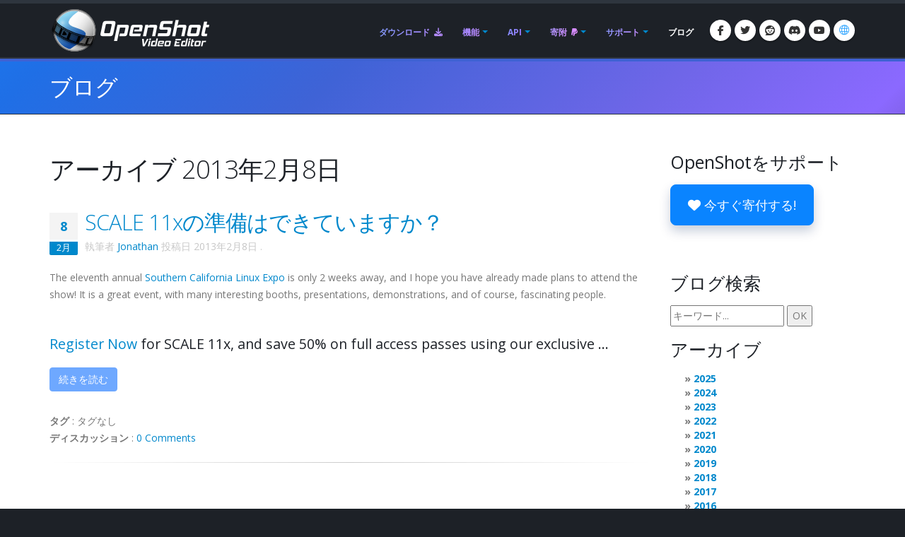

--- FILE ---
content_type: text/html; charset=utf-8
request_url: https://www.openshot.org/ja/blog/2013/02/08/
body_size: 17122
content:









<!DOCTYPE html>
<html lang="ja" class="dark" dir="ltr">
	<head>
		<!-- Basic -->
		<meta http-equiv="X-UA-Compatible" content="IE=edge">
		<meta http-equiv="content-type" content="text/html; charset=UTF-8">
		<meta name="language" content="ja" />
		<meta name="rating" content="General" />
		<meta name="doc-type" content="Public" />
		<meta name="doc-class" content="Living Document" />
		<meta name="robots" content="index,follow" />
		<meta name="revisit-after" content="2 Days" />

		
		
		
		
		<title>OpenShot 動画エディター | アーカイブ 2013年2月8日</title>

		
		<meta name="keywords" content="ブログ, ニュース, 最新情報, アップデート" />
		<meta name="description" content="OpenShot動画エディターの最新ニュースとブログ投稿">
		
    
    
    
    
    
    
    

		
		<meta property="og:type" content="website">
		<meta property="og:site_name" content="OpenShot Video Editor">
		<meta property="og:title" content="アーカイブ 2013年2月8日">
		<meta property="og:description" content="OpenShot動画エディターの最新ニュースとブログ投稿">
		<meta property="og:url" content="https://www.openshot.org/ja/blog/2013/02/08/">
		<meta property="og:image" content="https://cdn.openshot.org/images/hero/openshot-social-poster.jpg">
		
		<meta property="og:image:width" content="1200">
		<meta property="og:image:height" content="630">
		
		<meta name="twitter:card" content="summary_large_image">
		<meta name="twitter:site" content="@openshot">
		<meta name="twitter:title" content="アーカイブ 2013年2月8日">
		<meta name="twitter:description" content="OpenShot動画エディターの最新ニュースとブログ投稿">
		<meta name="twitter:url" content="https://www.openshot.org/ja/blog/2013/02/08/">
		<meta name="twitter:image" content="https://cdn.openshot.org/images/hero/openshot-social-poster.jpg">
		


    
    
    
    
		<meta name="author" content="OpenShot Studios, LLC">
		
  
        <!-- Blog links -->
        <link rel="index" href="/ja/blog/" />
        <link rel="search" type="application/opensearchdescription+xml" title="OpenShot Video Editor Blog" href="/ja/blog/opensearch.xml" />
        <link rel="alternate" type="application/rss+xml" title="最新エントリーのRSSフィード" href="/ja/blog/feeds/" />
        


<link rel="archives" title="アーカイブ 2026年1月" href="/ja/blog/2026/01/" />
<link rel="archives" title="アーカイブ 2025年12月" href="/ja/blog/2025/12/" />
<link rel="archives" title="アーカイブ 2024年12月" href="/ja/blog/2024/12/" />
<link rel="archives" title="アーカイブ 2024年7月" href="/ja/blog/2024/07/" />
<link rel="archives" title="アーカイブ 2024年6月" href="/ja/blog/2024/06/" />
<link rel="archives" title="アーカイブ 2024年1月" href="/ja/blog/2024/01/" />
<link rel="archives" title="アーカイブ 2023年4月" href="/ja/blog/2023/04/" />
<link rel="archives" title="アーカイブ 2022年12月" href="/ja/blog/2022/12/" />
<link rel="archives" title="アーカイブ 2021年9月" href="/ja/blog/2021/09/" />
<link rel="archives" title="アーカイブ 2021年8月" href="/ja/blog/2021/08/" />
<link rel="archives" title="アーカイブ 2021年5月" href="/ja/blog/2021/05/" />
<link rel="archives" title="アーカイブ 2020年3月" href="/ja/blog/2020/03/" />
<link rel="archives" title="アーカイブ 2020年2月" href="/ja/blog/2020/02/" />
<link rel="archives" title="アーカイブ 2019年11月" href="/ja/blog/2019/11/" />
<link rel="archives" title="アーカイブ 2019年4月" href="/ja/blog/2019/04/" />
<link rel="archives" title="アーカイブ 2019年3月" href="/ja/blog/2019/03/" />
<link rel="archives" title="アーカイブ 2018年9月" href="/ja/blog/2018/09/" />
<link rel="archives" title="アーカイブ 2018年6月" href="/ja/blog/2018/06/" />
<link rel="archives" title="アーカイブ 2018年4月" href="/ja/blog/2018/04/" />
<link rel="archives" title="アーカイブ 2018年3月" href="/ja/blog/2018/03/" />
<link rel="archives" title="アーカイブ 2018年1月" href="/ja/blog/2018/01/" />
<link rel="archives" title="アーカイブ 2017年11月" href="/ja/blog/2017/11/" />
<link rel="archives" title="アーカイブ 2017年9月" href="/ja/blog/2017/09/" />
<link rel="archives" title="アーカイブ 2017年5月" href="/ja/blog/2017/05/" />
<link rel="archives" title="アーカイブ 2017年3月" href="/ja/blog/2017/03/" />
<link rel="archives" title="アーカイブ 2016年12月" href="/ja/blog/2016/12/" />
<link rel="archives" title="アーカイブ 2016年8月" href="/ja/blog/2016/08/" />
<link rel="archives" title="アーカイブ 2016年7月" href="/ja/blog/2016/07/" />
<link rel="archives" title="アーカイブ 2016年3月" href="/ja/blog/2016/03/" />
<link rel="archives" title="アーカイブ 2016年2月" href="/ja/blog/2016/02/" />
<link rel="archives" title="アーカイブ 2016年1月" href="/ja/blog/2016/01/" />
<link rel="archives" title="アーカイブ 2015年9月" href="/ja/blog/2015/09/" />
<link rel="archives" title="アーカイブ 2015年2月" href="/ja/blog/2015/02/" />
<link rel="archives" title="アーカイブ 2014年7月" href="/ja/blog/2014/07/" />
<link rel="archives" title="アーカイブ 2014年5月" href="/ja/blog/2014/05/" />
<link rel="archives" title="アーカイブ 2014年4月" href="/ja/blog/2014/04/" />
<link rel="archives" title="アーカイブ 2014年3月" href="/ja/blog/2014/03/" />
<link rel="archives" title="アーカイブ 2014年2月" href="/ja/blog/2014/02/" />
<link rel="archives" title="アーカイブ 2014年1月" href="/ja/blog/2014/01/" />
<link rel="archives" title="アーカイブ 2013年10月" href="/ja/blog/2013/10/" />
<link rel="archives" title="アーカイブ 2013年9月" href="/ja/blog/2013/09/" />
<link rel="archives" title="アーカイブ 2013年8月" href="/ja/blog/2013/08/" />
<link rel="archives" title="アーカイブ 2013年7月" href="/ja/blog/2013/07/" />
<link rel="archives" title="アーカイブ 2013年6月" href="/ja/blog/2013/06/" />
<link rel="archives" title="アーカイブ 2013年4月" href="/ja/blog/2013/04/" />
<link rel="archives" title="アーカイブ 2013年3月" href="/ja/blog/2013/03/" />
<link rel="archives" title="アーカイブ 2013年2月" href="/ja/blog/2013/02/" />
<link rel="archives" title="アーカイブ 2013年1月" href="/ja/blog/2013/01/" />
<link rel="archives" title="アーカイブ 2012年12月" href="/ja/blog/2012/12/" />
<link rel="archives" title="アーカイブ 2012年10月" href="/ja/blog/2012/10/" />
<link rel="archives" title="アーカイブ 2012年9月" href="/ja/blog/2012/09/" />
<link rel="archives" title="アーカイブ 2012年2月" href="/ja/blog/2012/02/" />
<link rel="archives" title="アーカイブ 2012年1月" href="/ja/blog/2012/01/" />
<link rel="archives" title="アーカイブ 2011年10月" href="/ja/blog/2011/10/" />
<link rel="archives" title="アーカイブ 2011年9月" href="/ja/blog/2011/09/" />
<link rel="archives" title="アーカイブ 2011年6月" href="/ja/blog/2011/06/" />
<link rel="archives" title="アーカイブ 2011年3月" href="/ja/blog/2011/03/" />
<link rel="archives" title="アーカイブ 2011年2月" href="/ja/blog/2011/02/" />
<link rel="archives" title="アーカイブ 2011年1月" href="/ja/blog/2011/01/" />
<link rel="archives" title="アーカイブ 2010年11月" href="/ja/blog/2010/11/" />
<link rel="archives" title="アーカイブ 2010年10月" href="/ja/blog/2010/10/" />
<link rel="archives" title="アーカイブ 2010年9月" href="/ja/blog/2010/09/" />
<link rel="archives" title="アーカイブ 2010年7月" href="/ja/blog/2010/07/" />
<link rel="archives" title="アーカイブ 2010年6月" href="/ja/blog/2010/06/" />
<link rel="archives" title="アーカイブ 2010年5月" href="/ja/blog/2010/05/" />
<link rel="archives" title="アーカイブ 2010年4月" href="/ja/blog/2010/04/" />
<link rel="archives" title="アーカイブ 2010年3月" href="/ja/blog/2010/03/" />
<link rel="archives" title="アーカイブ 2010年2月" href="/ja/blog/2010/02/" />
<link rel="archives" title="アーカイブ 2010年1月" href="/ja/blog/2010/01/" />
<link rel="archives" title="アーカイブ 2009年12月" href="/ja/blog/2009/12/" />
<link rel="archives" title="アーカイブ 2009年11月" href="/ja/blog/2009/11/" />
<link rel="archives" title="アーカイブ 2009年10月" href="/ja/blog/2009/10/" />
<link rel="archives" title="アーカイブ 2009年9月" href="/ja/blog/2009/09/" />
<link rel="archives" title="アーカイブ 2009年8月" href="/ja/blog/2009/08/" />
<link rel="archives" title="アーカイブ 2009年7月" href="/ja/blog/2009/07/" />
<link rel="archives" title="アーカイブ 2009年6月" href="/ja/blog/2009/06/" />
<link rel="archives" title="アーカイブ 2009年5月" href="/ja/blog/2009/05/" />
<link rel="archives" title="アーカイブ 2009年4月" href="/ja/blog/2009/04/" />
<link rel="archives" title="アーカイブ 2009年3月" href="/ja/blog/2009/03/" />
<link rel="archives" title="アーカイブ 2008年12月" href="/ja/blog/2008/12/" />
<link rel="archives" title="アーカイブ 2008年11月" href="/ja/blog/2008/11/" />
<link rel="archives" title="アーカイブ 2008年10月" href="/ja/blog/2008/10/" />
<link rel="archives" title="アーカイブ 2008年9月" href="/ja/blog/2008/09/" />
<link rel="archives" title="アーカイブ 2008年7月" href="/ja/blog/2008/07/" />
<link rel="archives" title="アーカイブ 2008年6月" href="/ja/blog/2008/06/" />
<link rel="archives" title="アーカイブ 2008年5月" href="/ja/blog/2008/05/" />



  
  
  

		
		
		<script type="application/ld+json">
		{
				"@context": "https://schema.org",
				"@graph": [
						{
								"@type": "Organization",
								"@id": "https://www.openshot.org/#organization",
								"name": "OpenShot Studios, LLC",
								"url": "https://www.openshot.org/",
								"logo": {
										"@type": "ImageObject",
										"@id": "https://www.openshot.org/#logo",
										"url": "https://cdn.openshot.org/images/logos/logo.png",
										"width": 226,
										"height": 60
								}
						}
				]
		}
		</script>
		
		

		<!-- Favicon -->
		<link rel="shortcut icon" href="https://cdn.openshot.org/images/favicon.png" type="image/png" />
		<link rel="apple-touch-icon" href="https://cdn.openshot.org/images/favicon.png">

		<!-- Mobile Metas -->
		<meta name="viewport" content="width=device-width, minimum-scale=1.0, maximum-scale=1.0, user-scalable=no">

    	<!-- Web Fonts  -->
		<link href="https://fonts.googleapis.com/css?family=Open+Sans:300,400,600,700,800%7CShadows+Into+Light&display=swap" rel="stylesheet" type="text/css">

		<!-- Vendor CSS --><link rel="stylesheet" href="https://cdn.openshot.org/static/vendor/bootstrap/css/bootstrap.min.css?v=20260115">
   		<link rel="stylesheet" href="https://cdn.openshot.org/static/vendor/fontawesome/css/all.min.css?v=20260115">
		<link rel="stylesheet" href="https://cdn.openshot.org/static/vendor/animate/animate.min.css?v=20260115">
		<link rel="stylesheet" href="https://cdn.openshot.org/static/vendor/simple-line-icons/css/simple-line-icons.min.css?v=20260115">
		<link rel="stylesheet" href="https://cdn.openshot.org/static/vendor/magnific-popup/magnific-popup.min.css?v=20260115">

		<!-- Theme CSS -->
		<link rel="stylesheet" href="https://cdn.openshot.org/static/css/theme.css?v=20260115">
		<link rel="stylesheet" href="https://cdn.openshot.org/static/css/theme-elements.css?v=20260115">
		<link rel="stylesheet" href="https://cdn.openshot.org/static/css/theme-blog.css?v=20260115">

		<!-- Current Page CSS -->
		
		

		<!-- Skin CSS -->
		<link rel="stylesheet" href="https://cdn.openshot.org/static/css/skins/default.css?v=20260115">

		<!-- Theme Custom CSS -->
		<link rel="stylesheet" href="https://cdn.openshot.org/static/css/custom.css?v=20260115">

        <!-- Language links (for search engines) -->
        <link href="https://www.openshot.org/ja/blog/2013/02/08/" rel="canonical">
        <link rel="alternate" href="https://www.openshot.org/ar/blog/2013/02/08/" hreflang="ar" />
        <link rel="alternate" href="https://www.openshot.org/bn/blog/2013/02/08/" hreflang="bn" />
        <link rel="alternate" href="https://www.openshot.org/zh-hans/blog/2013/02/08/" hreflang="zh-hans" />
        <link rel="alternate" href="https://www.openshot.org/zh-hant/blog/2013/02/08/" hreflang="zh-hant" />
        <link rel="alternate" href="https://www.openshot.org/hr/blog/2013/02/08/" hreflang="hr" />
        <link rel="alternate" href="https://www.openshot.org/nl/blog/2013/02/08/" hreflang="nl" />
        <link rel="alternate" href="https://www.openshot.org/fr/blog/2013/02/08/" hreflang="fr" />
        <link rel="alternate" href="https://www.openshot.org/fi/blog/2013/02/08/" hreflang="fi" />
        <link rel="alternate" href="https://www.openshot.org/blog/2013/02/08/" hreflang="en" />
        <link rel="alternate" href="https://www.openshot.org/de/blog/2013/02/08/" hreflang="de" />
        <link rel="alternate" href="https://www.openshot.org/hi/blog/2013/02/08/" hreflang="hi" />
        <link rel="alternate" href="https://www.openshot.org/is/blog/2013/02/08/" hreflang="is" />
        <link rel="alternate" href="https://www.openshot.org/id/blog/2013/02/08/" hreflang="id" />
        <link rel="alternate" href="https://www.openshot.org/it/blog/2013/02/08/" hreflang="it" />
        <link rel="alternate" href="https://www.openshot.org/ja/blog/2013/02/08/" hreflang="ja" />
        <link rel="alternate" href="https://www.openshot.org/ko/blog/2013/02/08/" hreflang="ko" />
        <link rel="alternate" href="https://www.openshot.org/nb/blog/2013/02/08/" hreflang="nb" />
        <link rel="alternate" href="https://www.openshot.org/fa/blog/2013/02/08/" hreflang="fa" />
        <link rel="alternate" href="https://www.openshot.org/pl/blog/2013/02/08/" hreflang="pl" />
        <link rel="alternate" href="https://www.openshot.org/pt/blog/2013/02/08/" hreflang="pt" />
        <link rel="alternate" href="https://www.openshot.org/ro/blog/2013/02/08/" hreflang="ro" />
        <link rel="alternate" href="https://www.openshot.org/ru/blog/2013/02/08/" hreflang="ru" />
        <link rel="alternate" href="https://www.openshot.org/es/blog/2013/02/08/" hreflang="es" />
        <link rel="alternate" href="https://www.openshot.org/tr/blog/2013/02/08/" hreflang="tr" />
        <link rel="alternate" href="https://www.openshot.org/vi/blog/2013/02/08/" hreflang="vi" />
        <link rel="alternate" href="https://www.openshot.org/uk/blog/2013/02/08/" hreflang="uk" />
        <link rel="alternate" href="https://www.openshot.org/blog/2013/02/08/" hreflang="x-default" />

        
            <!-- Suggest en translation -->
        

        <!-- Language style (left to right / right to left) -->
        <style>
            body {
               direction: ltr;
            }
            .alert-link:after {
                content: "\200E‎";
            }
            #language-alert.alert-dark {
                background-color: #333a44;
                border-color: #07080a;
                color: #ced3db;
            }
            #language-alert.alert-dark .alert-link {
                color: #fafbfb;
            }
            #language-icon-header.language-icon-attention {
                color: #2aa3ff;
            }
            a:hover #language-icon-header.language-icon-attention {
                color: #ffffff;
            }
            a:focus #language-icon-header.language-icon-attention,
            a:focus-visible #language-icon-header.language-icon-attention {
                color: #2aa3ff;
            }
            .preferred-language-link {
                display: block;
                padding: 10px 12px;
                background: #f4f7fb;
                border: 1px solid #d6e4f7;
                border-radius: 4px;
                color: #1f6fb2;
                text-decoration: none;
            }
            .preferred-language-link:hover,
            .preferred-language-link:focus {
                background: #e9f1fb;
                border-color: #c3d8f3;
                color: #1f6fb2;
                text-decoration: none;
            }
        </style>
        <style>
            .social-icons li:hover.social-icons-discord a,
            .social-icons li.social-icons-discord:hover a {
                background: #5865F2 !important;
                color: #fff !important;
            }
        </style>


         <script>
            window.dataLayer = window.dataLayer || [];
            function gtag(){ dataLayer.push(arguments); }

            // Keep gtag_enable_tcf_support commented to avoid auto-update conflicts with explicit manual update (matches GA toggles requiring updates)
            window['gtag_enable_tcf_support'] = true;

            gtag('consent', 'default', {
              ad_personalization:   'denied',
              ad_storage:           'denied',
              ad_user_data:         'denied',
              analytics_storage:    'denied',
              functionality_storage:'denied',
              personalization_storage: 'denied',
              security_storage:     'granted',
              wait_for_update:      500,
            });

            gtag("set", "ads_data_redaction", true);
            gtag("set", "url_passthrough", false);
          </script>

          <!-- GA library -->
          <script async src="https://www.googletagmanager.com/gtag/js?id=G-W2VHM9Y8QH"></script>
          <script>
            gtag('js', new Date());
            gtag('config', 'G-W2VHM9Y8QH');
            gtag('config', 'AW-994591350');
          </script>

          <script>
            /* ===== global flags ===== */
            window.adsConsentGranted = false;   // true only when personalised ads allowed
            window.adsBidsReady      = false;
            window.adsRefreshed      = false;
            window.consentReady = false;

            function maybeRefreshAds() {
              console.log('[Ads] maybeRefreshAds called, adsConsentGranted:', window.adsConsentGranted, 'adsBidsReady:', window.adsBidsReady, 'adsRefreshed:', window.adsRefreshed);
              if (window.adsConsentGranted && window.adsBidsReady && !window.adsRefreshed) {
                googletag.cmd.push(() => {
                  console.log('[Ads] consent + bids ready → first refresh');
                  googletag.pubads().refresh();
                  window.adsRefreshed = true;
                });
              } else {
                console.log('[Ads] conditions not met for refresh');
              }
            }

            /* ===== Funding Choices callback ===== */
            window.googlefc        = window.googlefc || {};
            googlefc.callbackQueue = googlefc.callbackQueue || [];
            googlefc.callbackQueue.push({
              CONSENT_DATA_READY : () => {
                window.consentReady = true;

                const v = googlefc.getGoogleConsentModeValues();
                const S = googlefc.ConsentModePurposeStatusEnum;

                const allowed = x =>
                  x === S.CONSENT_MODE_PURPOSE_STATUS_GRANTED       ||
                  x === S.CONSENT_MODE_PURPOSE_STATUS_NOT_APPLICABLE||
                  x === S.CONSENT_MODE_PURPOSE_STATUS_NOT_CONFIGURED;

                const adAllowed      = allowed(v.adStoragePurposeConsentStatus);
                const anaAllowed     = allowed(v.analyticsStoragePurposeConsentStatus);
                const funAllowed     = allowed(v.functionalityStoragePurposeConsentStatus);
                const audAllowed     = allowed(v.adUserDataPurposeConsentStatus);
                const perAllowed     = allowed(v.adPersonalizationPurposeConsentStatus);
                const secAllowed     = allowed(v.securityStoragePurposeConsentStatus);

                // Explicit update kept for GA toggles; omit security_storage to avoid flip (defaults to granted)
                gtag('consent','update', {
                  ad_storage:            adAllowed  ? 'granted' : 'denied',
                  analytics_storage:     anaAllowed ? 'granted' : 'denied',
                  //functionality_storage: funAllowed ? 'granted' : 'denied',
                  personalization_storage: perAllowed ? 'granted' : 'denied',
                  ad_user_data:          audAllowed ? 'granted' : 'denied',
                  ad_personalization:    perAllowed ? 'granted' : 'denied',
                  //security_storage:      secAllowed ? 'granted' : 'denied',
                });

                if (adAllowed) {
                  gtag("set", "ads_data_redaction", false);
                }

                /* flag for refresh logic */
                window.adsConsentGranted = adAllowed;
                console.log('[Ads] CONSENT_DATA_READY — ad_storage:', adAllowed ? 'granted' : 'denied');
                maybeRefreshAds();

                if (typeof __tcfapi === 'function') {
                  __tcfapi('addEventListener', 2, (tcData, success) => {
                    if (success && (tcData.eventStatus === 'tcloaded' || tcData.eventStatus === 'useractioncomplete')) {
                      console.log('[TCF Debug] TCData:', tcData);
                    }
                  });
                }
              }
            });
          </script>

          <!-- Funding Choices loader + shim (unchanged) -->
          <script async src="https://fundingchoicesmessages.google.com/i/pub-6992519260108226?ers=1"></script>
          <script>
            (function pingFC(){
              if(!window.frames.googlefcPresent){
                if(document.body){
                  const i=document.createElement('iframe');
                  i.style='width:0;height:0;border:none;position:absolute;left:-9999px;top:-9999px';
                  i.name='googlefcPresent';
                  document.body.appendChild(i);
                }else{ setTimeout(pingFC,0); }
              }
            })();
          </script>




        <script>
          // Function to load GPT only when CMP is ready
          (function loadGPTWhenReady() {
            if (typeof __tcfapi !== 'undefined') {
              // CMP is ready, load GPT script
              const gptScript = document.createElement('script');
              gptScript.async = true;
              gptScript.src = 'https://securepubads.g.doubleclick.net/tag/js/gpt.js';
              gptScript.crossOrigin = 'anonymous';
              document.head.appendChild(gptScript);
            } else {
              // CMP not ready, check again after 100ms
              setTimeout(loadGPTWhenReady, 100);
            }
          })();
        </script>
        <script>
          window.googletag = window.googletag || { cmd: [] };
          googletag.cmd.push(function () {
            /* ---------- size mappings ---------- */
            const largeBannerMapping = googletag.sizeMapping()
              .addSize([1000, 600], [[970, 90], [728, 90]])   // desktop
              .addSize([800,  600], [[728, 90]])              // tablet
              .addSize([0,      0], [[300, 250]])             // phone
              .build();

            const smallBannerMapping = googletag.sizeMapping()
              .addSize([1200, 600], [[728, 90]])              // wide
              .addSize([0,      0], [[300, 250]])             // fallback
              .build();


        
            googletag.defineSlot('/21809389562/TopBanner-1170x113', [[970, 90], [300, 250]], 'div-gpt-ad-1554958960827-0').defineSizeMapping(largeBannerMapping).addService(googletag.pubads());
            googletag.defineSlot('/21809389562/BottomContentBanner-1170x113', [[970, 90], [300, 250]], 'div-gpt-ad-1554692803700-0').defineSizeMapping(largeBannerMapping).addService(googletag.pubads());
            googletag.defineSlot('/21809389562/BottomLatestPost-360x280', [[300, 250], [360, 280]], 'div-gpt-ad-1555100705815-0').addService(googletag.pubads());
                googletag.defineSlot('/21809389562/RightSide1-360x360', [[300, 600]], 'div-gpt-ad-1554838686778-0').addService(googletag.pubads());


            googletag.pubads().enableSingleRequest();
            googletag.pubads().collapseEmptyDivs();
            googletag.pubads().disableInitialLoad();
            googletag.enableServices();

            console.log('[Ads] GPT slots defined — initial load disabled');

            // If no header bidding provider is present, mark bids ready so ads can refresh.
            const hasHeaderBidding = !!(window.apstag || window.pbjs);
            if (!hasHeaderBidding) {
              window.adsBidsReady = true;
              maybeRefreshAds();
            }
          }); // closes the googletag.cmd.push opened in “Begin”
          </script>


        

        




	</head>
	<body>

		<div class="body">
			<header id="header" class="header-narrow" data-plugin-options="{'stickyEnabled': true, 'stickyEnableOnBoxed': true, 'stickyEnableOnMobile': true, 'stickyStartAt': 0, 'stickySetTop': '0'}">
				<div class="header-body">
					<div class="header-container container">
						<div class="header-row">
							<div class="header-column">
								<div class="header-logo">
                                    
									<a href="/ja/" title="OpenShot Video Editor">
										<img alt="OpenShot Video Editor Logo" src="https://cdn.openshot.org/images/logos/logo.png" width="226" height="60" style="max-width: 100%; height: auto;">
									</a>
                                    
								</div>
							</div>
							<div class="header-column">
								<div class="header-row">
									<div class="header-nav">
										<button class="btn header-btn-collapse-nav" data-toggle="collapse" data-target=".header-nav-main">
											<i class="fa-solid fa-bars"></i>
										</button>
										<ul class="header-social-icons social-icons">
											<li class="social-icons-facebook hidden-xs"><a href="https://www.facebook.com/openshot/" target="_blank" rel="noopener noreferrer" title="Facebook"><i class="fa-brands fa-facebook-f"></i></a></li>
											<li class="social-icons-twitter hidden-xs"><a href="https://www.twitter.com/openshot/" target="_blank" rel="noopener noreferrer" title="Twitter"><i class="fa-brands fa-twitter"></i></a></li>
											<li class="social-icons-reddit hidden-md hidden-xs"><a href="https://www.reddit.com/r/OpenShot/" target="_blank" title="Reddit"><i class="fa-brands fa-reddit"></i></a></li>
                                            <li class="social-icons-discord hidden-md hidden-xs"><a href="/discord/" target="_blank" title="Discord"><i class="fa-brands fa-discord"></i></a></li>
                                            <li class="social-icons-youtube hidden-md hidden-xs"><a href="https://www.youtube.com/user/JonOomph" target="_blank" rel="noopener noreferrer" title="YouTube"><i class="fa-brands fa-youtube"></i></a></li>
                                            <li class="social-icons-skype"><a href="#" data-toggle="modal" data-target="#formModal" title="言語: 日本語 (ja)" aria-label="言語: 日本語 (ja)"><i id="language-icon-header" class="icon-globe icons"></i></a></li>
										</ul>
										<div class="header-nav-main header-nav-main-effect-1 header-nav-main-sub-effect-1 collapse">
											<nav>
                                                
												<ul class="nav nav-pills" id="mainNav">
                                                    <li class="">
                                                        <a href="/ja/download/">
                                                            ダウンロード <i class="fa-solid fa-download" style="padding-left: 3px;"></i>
                                                        </a>
                                                    </li>
                                                    <li class="dropdown ">
                                                        <a class="dropdown-toggle" href="/ja/features/">
                                                            機能
                                                        </a>
                                                        <ul class="dropdown-menu">
                                                            <li><a href="/ja/features/">機能を見る</a></li>
                                                            <li><a href="/ja/screenshots/">スクリーンショット</a></li>
                                                            <li><a href="/ja/videos/">動画</a></li>
                                                            <li class="dropdown-submenu">
                                                                <a href="/ja/about/">OpenShotについて</a>
                                                                <ul class="dropdown-menu">
                                                                    <li><a href="/ja/about/">OpenShot について</a></li>
                                                                    <li><a href="/ja/story/">ストーリー</a></li>
                                                                    <li><a href="/ja/awards/">受賞歴</a></li>
                                                                    <li><a href="/ja/company/">会社案内</a></li>
                                                                    <li><a href="/ja/sponsors/">スポンサー</a></li>
                                                                    <li><a href="/ja/contact/">お問い合わせ</a></li>
                                                                    <li><a href="/ja/developers/">開発者について</a></li>
                                                                </ul>
                                                            </li>
                                                        </ul>
                                                    </li>
                                                    <li class="dropdown ">
                                                        <a class="dropdown-toggle" href="/ja/cloud-api/">
                                                            API
                                                        </a>
                                                        <ul class="dropdown-menu">
                                                            <li><a href="/ja/cloud-api/"><i class="fa-solid fa-cloud"></i> OpenShot クラウドAPI</a></li>
                                                            <li><a href="/ja/libopenshot/"><i class="fa-solid fa-code"></i> OpenShot C++ライブラリ</a></li>
                                                        </ul>
                                                    </li>
                                                    <li class="dropdown ">
                                                        <a class="dropdown-toggle" href="/ja/donate/">
                                                            寄附 <i class="fa-brands fa-paypal" style="padding-left: 3px;"></i>
                                                        </a>
                                                        <ul class="dropdown-menu">
                                                            <li><a href="/ja/donate/">寄付する</a></li>
                                                            <li><a href="/ja/donations/">頂いた寄付</a></li>
                                                        </ul>
                                                    </li>
                                                    <li class="dropdown ">
                                                        <a class="dropdown-toggle" href="/ja/user-guide/">
                                                            サポート
                                                        </a>
                                                        <ul class="dropdown-menu">
                                                            <li><a href="/ja/user-guide/"><i class="fa-solid fa-book" style="vertical-align: middle; margin-right: 3px;"></i> ユーザーガイド</a></li>
                                                            <li><a href="/ja/learn/"><i class="fa-solid fa-graduation-cap" style="vertical-align: middle; margin-right: 3px;"></i> ビデオ編集を学ぶ</a></li>
                                                            <li><a href="/ja/issues/new/"><i class="fa-solid fa-bug" style="vertical-align: middle; margin-right: 3px;"></i> バグを報告</a></li>
                                                            <li><a href="/discord/" target="_blank"><i class="fa-brands fa-discord" style="vertical-align: middle; margin-right: 3px;"></i> Discord</a></li>
                                                            <li><a href="https://translations.launchpad.net/openshot/2.0/+translations" target="_blank" rel="noopener noreferrer"><i class="fa-solid fa-language" style="vertical-align: middle; margin-right: 3px;"></i> 翻訳</a></li>
                                                            <li><a href="/ja/forum/" target="_blank"><i class="icon-people icons" style="vertical-align: middle; margin-right: 3px;"></i> フォーラムを見る</a></li>
                                                        </ul>
                                                    </li>
                                                    <li class="active">
                                                        <a href="/ja/blog/">
                                                            ブログ
                                                        </a>
                                                    </li>
												</ul>
                                                
											</nav>
										</div>
									</div>
								</div>
							</div>
						</div>
					</div>
				</div>
			</header>

			<div role="main" class="main">
                
    


<div id="language-alert" class="alert alert-dark" style="padding: 6px; margin: 0px; text-align: center; border-radius: 0px; border: 0px; display: none;">
    <strong><i class="fa-regular fa-comments"></i> <a id="language-alert-link" href="" class="alert-link"></a></strong>
</div>


    <section class="page-header">
        <div class="container">
            <div class="row">
                <div class="col-md-12">
                    <h1>
                        
                        <a href="/ja/blog/" style="color: #fff; text-decoration: none;">ブログ</a>
                        
                    </h1>
                </div>
            </div>
        </div>
    </section>


    <div class="container">

        
        
        

        
        
    <div class="row centered">
        <div class="col-md-12" style="text-align: center; padding-bottom: 20px;">
            <!-- /21809389562/TopBanner-1170x113 -->
            <div id='div-gpt-ad-1554958960827-0'>
            <script>
            googletag.cmd.push(function() { googletag.display('div-gpt-ad-1554958960827-0'); });
            </script>
            </div>
        </div>
    </div>


        <div class="row">
            <div class="col-md-9">
                


<h1>アーカイブ 2013年2月8日</h1>




  
  





<article id="entry-45" class="hentry" itemscope itemtype="http://schema.org/Article">
  
  <header class="entry-header">
    
    <div class="recent-posts">
        <article class="post">
            <div class="date">
                <span class="day" style="background-color: #F4F4F4; color: #0088cc;">8</span>
                <span class="month">2月</span>
            </div>
        </article>
    </div>
    
    <h2 class="entry-title" itemprop="name">
      <a href="/ja/blog/2013/02/08/are-you-ready-for-scale-11x/" title="SCALE 11xの準備はできていますか？" rel="bookmark" itemprop="url">
        SCALE&nbsp;11xの準備はできていますか？
      </a>
    </h2>
    
    
    
    <p class="entry-info" style="margin-top:-30px; color: #c7c7c7;">
      
      
      
      執筆者
      
      <span class="vcard author" itemprop="author" itemscope itemtype="http://schema.org/Person">
        <a href="/ja/blog/authors/jonathan/" class="fn url" rel="author"
           title="Jonathan のすべてのエントリーを表示" itemprop="url">Jonathan</a></span>
      
      投稿日
      
      
      
      
      <time class="published" datetime="2013-02-08T21:49:00-06:00" itemprop="datePublished">2013年2月8日</time>
      
      
      
      .
      
      
    </p>
    
    
    <meta itemprop="dateCreated" content="2013-02-08T21:49:00-06:00" />
    
  </header>
  

  
  <div class="entry-body">
    
    <meta itemprop="wordCount" content="244" />
    

    
    
    

    
    
    

    

    
    
    
    <div class="entry-content" itemprop="articleBody">
      <p>The eleventh annual <a href="https://www.socallinuxexpo.org/scale11x">Southern California Linux Expo</a> is only 2 weeks away, and I hope you have already made plans to attend the show! It is a great event, with many interesting booths, presentations, demonstrations, and of course, fascinating people.<br /><br /><h4><a href="https://reg.socallinuxexpo.org/reg6/">Register Now</a> for SCALE 11x, and save 50% on full access passes using our exclusive ...</h4></p>
    </div>
    
    

    
    
    <p class="continue-reading">
      <a href="/ja/blog/2013/02/08/are-you-ready-for-scale-11x/" class="btn btn-primary mr-xs mb-sm"
         title="SCALE 11xの準備はできていますか？ の 78% がまだ読まれていません。"
         rel="bookmark" itemprop="url">
        続きを読む
      </a>
    </p>
    
    
  </div>
  

  
  <footer class="entry-footer">
    
    <p class="entry-tags" style="margin: 0px;">
      <strong>タグ</strong> :
      <meta itemprop="keywords" content="" />
      
      <span>タグなし</span>
      
    </p>
    
    
    <p class="entry-discussions" style="margin: 0px;">
      <strong>ディスカッション</strong> :
      

      <a href="/ja/blog/2013/02/08/are-you-ready-for-scale-11x/#comments" class="disqus-comment-count" data-disqus-url="https://www.openshot.org/blog/2013/02/08/are-you-ready-for-scale-11x/" title="SCALE 11xの準備はできていますか？ へのコメント">
        コメントを見る
      </a>

      
      
      
      
      
    </p>
    
  </footer>
  
</article>
<hr/>












            </div>

            <div class="col-md-3">
                
<aside id="widget-welcome" class="widget">
    <h3>OpenShotをサポート</h3>
    <p><a href="/ja/donate/" class="btn btn-lg btn-primary download-openshot"><i class="fa-solid fa-heart" style="color:#fff;"></i> 今すぐ寄付する!</a><br /></p>
    
        <div class="row centered hidden-xs hidden-sm">
            <div class="" style="text-align: center; padding-bottom: 20px; margin-top: 15px;">
                <!-- /21809389562/RightSide1-360x360 -->
                <div id='div-gpt-ad-1554838686778-0'>
                <script>
                googletag.cmd.push(function() { googletag.display('div-gpt-ad-1554838686778-0'); });
                </script>
                </div>
            </div>
        </div>
    
</aside>
<aside id="widget-search" class="widget">
    <div class="search">
        <h3>ブログ検索</h3>
        <form method="get" id="searchform" action="/ja/blog/search/">
          <p>
            <input type="text" name="pattern" id="searchbox" placeholder="キーワード...">
            <input type="submit" class="submitbutton" value="OK">
          </p>
        </form>
    </div>
</aside>
<aside id="widget-archives" class="widget">
  <h3>アーカイブ</h3>
  



<ul class="archives-entries-tree">
  
  <li>
    <a title="アーカイブ 2025" rel="archives"
       class="archive-toggle" data-archive-toggle="collapse"
       href="#2025">2025</a>
    
    <ul id="2025" class="collapse archive-months">
      
      <li>
        
        <a title="アーカイブ 2025年12月" rel="archives"
           href="/ja/blog/2025/12/">
          12月
        </a>
        
      </li>
      
    </ul>
  </li>
  
  <li>
    <a title="アーカイブ 2024" rel="archives"
       class="archive-toggle" data-archive-toggle="collapse"
       href="#2024">2024</a>
    
    <ul id="2024" class="collapse archive-months">
      
      <li>
        
        <a title="アーカイブ 2024年1月" rel="archives"
           href="/ja/blog/2024/01/">
          1月
        </a>
        
      </li>
      
      <li>
        
        <a title="アーカイブ 2024年6月" rel="archives"
           href="/ja/blog/2024/06/">
          6月
        </a>
        
      </li>
      
      <li>
        
        <a title="アーカイブ 2024年7月" rel="archives"
           href="/ja/blog/2024/07/">
          7月
        </a>
        
      </li>
      
      <li>
        
        <a title="アーカイブ 2024年12月" rel="archives"
           href="/ja/blog/2024/12/">
          12月
        </a>
        
      </li>
      
    </ul>
  </li>
  
  <li>
    <a title="アーカイブ 2023" rel="archives"
       class="archive-toggle" data-archive-toggle="collapse"
       href="#2023">2023</a>
    
    <ul id="2023" class="collapse archive-months">
      
      <li>
        
        <a title="アーカイブ 2023年4月" rel="archives"
           href="/ja/blog/2023/04/">
          4月
        </a>
        
      </li>
      
    </ul>
  </li>
  
  <li>
    <a title="アーカイブ 2022" rel="archives"
       class="archive-toggle" data-archive-toggle="collapse"
       href="#2022">2022</a>
    
    <ul id="2022" class="collapse archive-months">
      
      <li>
        
        <a title="アーカイブ 2022年12月" rel="archives"
           href="/ja/blog/2022/12/">
          12月
        </a>
        
      </li>
      
    </ul>
  </li>
  
  <li>
    <a title="アーカイブ 2021" rel="archives"
       class="archive-toggle" data-archive-toggle="collapse"
       href="#2021">2021</a>
    
    <ul id="2021" class="collapse archive-months">
      
      <li>
        
        <a title="アーカイブ 2021年5月" rel="archives"
           href="/ja/blog/2021/05/">
          5月
        </a>
        
      </li>
      
      <li>
        
        <a title="アーカイブ 2021年8月" rel="archives"
           href="/ja/blog/2021/08/">
          8月
        </a>
        
      </li>
      
      <li>
        
        <a title="アーカイブ 2021年9月" rel="archives"
           href="/ja/blog/2021/09/">
          9月
        </a>
        
      </li>
      
    </ul>
  </li>
  
  <li>
    <a title="アーカイブ 2020" rel="archives"
       class="archive-toggle" data-archive-toggle="collapse"
       href="#2020">2020</a>
    
    <ul id="2020" class="collapse archive-months">
      
      <li>
        
        <a title="アーカイブ 2020年2月" rel="archives"
           href="/ja/blog/2020/02/">
          2月
        </a>
        
      </li>
      
      <li>
        
        <a title="アーカイブ 2020年3月" rel="archives"
           href="/ja/blog/2020/03/">
          3月
        </a>
        
      </li>
      
    </ul>
  </li>
  
  <li>
    <a title="アーカイブ 2019" rel="archives"
       class="archive-toggle" data-archive-toggle="collapse"
       href="#2019">2019</a>
    
    <ul id="2019" class="collapse archive-months">
      
      <li>
        
        <a title="アーカイブ 2019年3月" rel="archives"
           href="/ja/blog/2019/03/">
          3月
        </a>
        
      </li>
      
      <li>
        
        <a title="アーカイブ 2019年4月" rel="archives"
           href="/ja/blog/2019/04/">
          4月
        </a>
        
      </li>
      
      <li>
        
        <a title="アーカイブ 2019年11月" rel="archives"
           href="/ja/blog/2019/11/">
          11月
        </a>
        
      </li>
      
    </ul>
  </li>
  
  <li>
    <a title="アーカイブ 2018" rel="archives"
       class="archive-toggle" data-archive-toggle="collapse"
       href="#2018">2018</a>
    
    <ul id="2018" class="collapse archive-months">
      
      <li>
        
        <a title="アーカイブ 2018年1月" rel="archives"
           href="/ja/blog/2018/01/">
          1月
        </a>
        
      </li>
      
      <li>
        
        <a title="アーカイブ 2018年3月" rel="archives"
           href="/ja/blog/2018/03/">
          3月
        </a>
        
      </li>
      
      <li>
        
        <a title="アーカイブ 2018年4月" rel="archives"
           href="/ja/blog/2018/04/">
          4月
        </a>
        
      </li>
      
      <li>
        
        <a title="アーカイブ 2018年6月" rel="archives"
           href="/ja/blog/2018/06/">
          6月
        </a>
        
      </li>
      
      <li>
        
        <a title="アーカイブ 2018年9月" rel="archives"
           href="/ja/blog/2018/09/">
          9月
        </a>
        
      </li>
      
    </ul>
  </li>
  
  <li>
    <a title="アーカイブ 2017" rel="archives"
       class="archive-toggle" data-archive-toggle="collapse"
       href="#2017">2017</a>
    
    <ul id="2017" class="collapse archive-months">
      
      <li>
        
        <a title="アーカイブ 2017年3月" rel="archives"
           href="/ja/blog/2017/03/">
          3月
        </a>
        
      </li>
      
      <li>
        
        <a title="アーカイブ 2017年5月" rel="archives"
           href="/ja/blog/2017/05/">
          5月
        </a>
        
      </li>
      
      <li>
        
        <a title="アーカイブ 2017年9月" rel="archives"
           href="/ja/blog/2017/09/">
          9月
        </a>
        
      </li>
      
      <li>
        
        <a title="アーカイブ 2017年11月" rel="archives"
           href="/ja/blog/2017/11/">
          11月
        </a>
        
      </li>
      
    </ul>
  </li>
  
  <li>
    <a title="アーカイブ 2016" rel="archives"
       class="archive-toggle" data-archive-toggle="collapse"
       href="#2016">2016</a>
    
    <ul id="2016" class="collapse archive-months">
      
      <li>
        
        <a title="アーカイブ 2016年1月" rel="archives"
           href="/ja/blog/2016/01/">
          1月
        </a>
        
      </li>
      
      <li>
        
        <a title="アーカイブ 2016年2月" rel="archives"
           href="/ja/blog/2016/02/">
          2月
        </a>
        
      </li>
      
      <li>
        
        <a title="アーカイブ 2016年3月" rel="archives"
           href="/ja/blog/2016/03/">
          3月
        </a>
        
      </li>
      
      <li>
        
        <a title="アーカイブ 2016年7月" rel="archives"
           href="/ja/blog/2016/07/">
          7月
        </a>
        
      </li>
      
      <li>
        
        <a title="アーカイブ 2016年8月" rel="archives"
           href="/ja/blog/2016/08/">
          8月
        </a>
        
      </li>
      
      <li>
        
        <a title="アーカイブ 2016年12月" rel="archives"
           href="/ja/blog/2016/12/">
          12月
        </a>
        
      </li>
      
    </ul>
  </li>
  
  <li>
    <a title="アーカイブ 2015" rel="archives"
       class="archive-toggle" data-archive-toggle="collapse"
       href="#2015">2015</a>
    
    <ul id="2015" class="collapse archive-months">
      
      <li>
        
        <a title="アーカイブ 2015年2月" rel="archives"
           href="/ja/blog/2015/02/">
          2月
        </a>
        
      </li>
      
      <li>
        
        <a title="アーカイブ 2015年9月" rel="archives"
           href="/ja/blog/2015/09/">
          9月
        </a>
        
      </li>
      
    </ul>
  </li>
  
  <li>
    <a title="アーカイブ 2014" rel="archives"
       class="archive-toggle" data-archive-toggle="collapse"
       href="#2014">2014</a>
    
    <ul id="2014" class="collapse archive-months">
      
      <li>
        
        <a title="アーカイブ 2014年1月" rel="archives"
           href="/ja/blog/2014/01/">
          1月
        </a>
        
      </li>
      
      <li>
        
        <a title="アーカイブ 2014年3月" rel="archives"
           href="/ja/blog/2014/03/">
          3月
        </a>
        
      </li>
      
      <li>
        
        <a title="アーカイブ 2014年4月" rel="archives"
           href="/ja/blog/2014/04/">
          4月
        </a>
        
      </li>
      
      <li>
        
        <a title="アーカイブ 2014年5月" rel="archives"
           href="/ja/blog/2014/05/">
          5月
        </a>
        
      </li>
      
      <li>
        
        <a title="アーカイブ 2014年7月" rel="archives"
           href="/ja/blog/2014/07/">
          7月
        </a>
        
      </li>
      
    </ul>
  </li>
  
  <li>
    <a title="アーカイブ 2013" rel="archives"
       class="archive-toggle" data-archive-toggle="collapse"
       href="#2013">2013</a>
    
    <ul id="2013" class="collapse archive-months">
      
      <li>
        
        <a title="アーカイブ 2013年1月" rel="archives"
           href="/ja/blog/2013/01/">
          1月
        </a>
        
      </li>
      
      <li>
        
        <a title="アーカイブ 2013年2月" rel="archives"
           href="/ja/blog/2013/02/">
          2月
        </a>
        
      </li>
      
      <li>
        
        <a title="アーカイブ 2013年3月" rel="archives"
           href="/ja/blog/2013/03/">
          3月
        </a>
        
      </li>
      
      <li>
        
        <a title="アーカイブ 2013年4月" rel="archives"
           href="/ja/blog/2013/04/">
          4月
        </a>
        
      </li>
      
      <li>
        
        <a title="アーカイブ 2013年6月" rel="archives"
           href="/ja/blog/2013/06/">
          6月
        </a>
        
      </li>
      
      <li>
        
        <a title="アーカイブ 2013年7月" rel="archives"
           href="/ja/blog/2013/07/">
          7月
        </a>
        
      </li>
      
      <li>
        
        <a title="アーカイブ 2013年8月" rel="archives"
           href="/ja/blog/2013/08/">
          8月
        </a>
        
      </li>
      
      <li>
        
        <a title="アーカイブ 2013年9月" rel="archives"
           href="/ja/blog/2013/09/">
          9月
        </a>
        
      </li>
      
      <li>
        
        <a title="アーカイブ 2013年10月" rel="archives"
           href="/ja/blog/2013/10/">
          10月
        </a>
        
      </li>
      
    </ul>
  </li>
  
  <li>
    <a title="アーカイブ 2012" rel="archives"
       class="archive-toggle" data-archive-toggle="collapse"
       href="#2012">2012</a>
    
    <ul id="2012" class="collapse archive-months">
      
      <li>
        
        <a title="アーカイブ 2012年1月" rel="archives"
           href="/ja/blog/2012/01/">
          1月
        </a>
        
      </li>
      
      <li>
        
        <a title="アーカイブ 2012年2月" rel="archives"
           href="/ja/blog/2012/02/">
          2月
        </a>
        
      </li>
      
      <li>
        
        <a title="アーカイブ 2012年9月" rel="archives"
           href="/ja/blog/2012/09/">
          9月
        </a>
        
      </li>
      
      <li>
        
        <a title="アーカイブ 2012年10月" rel="archives"
           href="/ja/blog/2012/10/">
          10月
        </a>
        
      </li>
      
      <li>
        
        <a title="アーカイブ 2012年12月" rel="archives"
           href="/ja/blog/2012/12/">
          12月
        </a>
        
      </li>
      
    </ul>
  </li>
  
  <li>
    <a title="アーカイブ 2011" rel="archives"
       class="archive-toggle" data-archive-toggle="collapse"
       href="#2011">2011</a>
    
    <ul id="2011" class="collapse archive-months">
      
      <li>
        
        <a title="アーカイブ 2011年1月" rel="archives"
           href="/ja/blog/2011/01/">
          1月
        </a>
        
      </li>
      
      <li>
        
        <a title="アーカイブ 2011年2月" rel="archives"
           href="/ja/blog/2011/02/">
          2月
        </a>
        
      </li>
      
      <li>
        
        <a title="アーカイブ 2011年3月" rel="archives"
           href="/ja/blog/2011/03/">
          3月
        </a>
        
      </li>
      
      <li>
        
        <a title="アーカイブ 2011年6月" rel="archives"
           href="/ja/blog/2011/06/">
          6月
        </a>
        
      </li>
      
      <li>
        
        <a title="アーカイブ 2011年9月" rel="archives"
           href="/ja/blog/2011/09/">
          9月
        </a>
        
      </li>
      
      <li>
        
        <a title="アーカイブ 2011年10月" rel="archives"
           href="/ja/blog/2011/10/">
          10月
        </a>
        
      </li>
      
    </ul>
  </li>
  
  <li>
    <a title="アーカイブ 2010" rel="archives"
       class="archive-toggle" data-archive-toggle="collapse"
       href="#2010">2010</a>
    
    <ul id="2010" class="collapse archive-months">
      
      <li>
        
        <a title="アーカイブ 2010年1月" rel="archives"
           href="/ja/blog/2010/01/">
          1月
        </a>
        
      </li>
      
      <li>
        
        <a title="アーカイブ 2010年2月" rel="archives"
           href="/ja/blog/2010/02/">
          2月
        </a>
        
      </li>
      
      <li>
        
        <a title="アーカイブ 2010年3月" rel="archives"
           href="/ja/blog/2010/03/">
          3月
        </a>
        
      </li>
      
      <li>
        
        <a title="アーカイブ 2010年4月" rel="archives"
           href="/ja/blog/2010/04/">
          4月
        </a>
        
      </li>
      
      <li>
        
        <a title="アーカイブ 2010年5月" rel="archives"
           href="/ja/blog/2010/05/">
          5月
        </a>
        
      </li>
      
      <li>
        
        <a title="アーカイブ 2010年6月" rel="archives"
           href="/ja/blog/2010/06/">
          6月
        </a>
        
      </li>
      
      <li>
        
        <a title="アーカイブ 2010年7月" rel="archives"
           href="/ja/blog/2010/07/">
          7月
        </a>
        
      </li>
      
      <li>
        
        <a title="アーカイブ 2010年9月" rel="archives"
           href="/ja/blog/2010/09/">
          9月
        </a>
        
      </li>
      
      <li>
        
        <a title="アーカイブ 2010年10月" rel="archives"
           href="/ja/blog/2010/10/">
          10月
        </a>
        
      </li>
      
      <li>
        
        <a title="アーカイブ 2010年11月" rel="archives"
           href="/ja/blog/2010/11/">
          11月
        </a>
        
      </li>
      
    </ul>
  </li>
  
  <li>
    <a title="アーカイブ 2009" rel="archives"
       class="archive-toggle" data-archive-toggle="collapse"
       href="#2009">2009</a>
    
    <ul id="2009" class="collapse archive-months">
      
      <li>
        
        <a title="アーカイブ 2009年3月" rel="archives"
           href="/ja/blog/2009/03/">
          3月
        </a>
        
      </li>
      
      <li>
        
        <a title="アーカイブ 2009年4月" rel="archives"
           href="/ja/blog/2009/04/">
          4月
        </a>
        
      </li>
      
      <li>
        
        <a title="アーカイブ 2009年5月" rel="archives"
           href="/ja/blog/2009/05/">
          5月
        </a>
        
      </li>
      
      <li>
        
        <a title="アーカイブ 2009年6月" rel="archives"
           href="/ja/blog/2009/06/">
          6月
        </a>
        
      </li>
      
      <li>
        
        <a title="アーカイブ 2009年7月" rel="archives"
           href="/ja/blog/2009/07/">
          7月
        </a>
        
      </li>
      
      <li>
        
        <a title="アーカイブ 2009年8月" rel="archives"
           href="/ja/blog/2009/08/">
          8月
        </a>
        
      </li>
      
      <li>
        
        <a title="アーカイブ 2009年9月" rel="archives"
           href="/ja/blog/2009/09/">
          9月
        </a>
        
      </li>
      
      <li>
        
        <a title="アーカイブ 2009年10月" rel="archives"
           href="/ja/blog/2009/10/">
          10月
        </a>
        
      </li>
      
      <li>
        
        <a title="アーカイブ 2009年11月" rel="archives"
           href="/ja/blog/2009/11/">
          11月
        </a>
        
      </li>
      
      <li>
        
        <a title="アーカイブ 2009年12月" rel="archives"
           href="/ja/blog/2009/12/">
          12月
        </a>
        
      </li>
      
    </ul>
  </li>
  
  <li>
    <a title="アーカイブ 2008" rel="archives"
       class="archive-toggle" data-archive-toggle="collapse"
       href="#2008">2008</a>
    
    <ul id="2008" class="collapse archive-months">
      
      <li>
        
        <a title="アーカイブ 2008年5月" rel="archives"
           href="/ja/blog/2008/05/">
          5月
        </a>
        
      </li>
      
      <li>
        
        <a title="アーカイブ 2008年6月" rel="archives"
           href="/ja/blog/2008/06/">
          6月
        </a>
        
      </li>
      
      <li>
        
        <a title="アーカイブ 2008年7月" rel="archives"
           href="/ja/blog/2008/07/">
          7月
        </a>
        
      </li>
      
      <li>
        
        <a title="アーカイブ 2008年9月" rel="archives"
           href="/ja/blog/2008/09/">
          9月
        </a>
        
      </li>
      
      <li>
        
        <a title="アーカイブ 2008年10月" rel="archives"
           href="/ja/blog/2008/10/">
          10月
        </a>
        
      </li>
      
      <li>
        
        <a title="アーカイブ 2008年11月" rel="archives"
           href="/ja/blog/2008/11/">
          11月
        </a>
        
      </li>
      
      <li>
        
        <a title="アーカイブ 2008年12月" rel="archives"
           href="/ja/blog/2008/12/">
          12月
        </a>
        
      </li>
      
    </ul>
  </li>
  
</ul>

</aside>
<aside id="widget-about-me" class="widget">
    <h3>私について</h3>
    <a href="/developers/jonathan/"><img alt="Jonathan Thomas" class="profile-img" width="100%" src="https://cdn.openshot.org/static/img/developers/JonathanThomas_Square.jpeg?v=20260115" style="padding: 10px;"></a>
    <dl class="profile-datablock">
    <dt class="profile-data" style="font-weight: bold;">Jonathan Thomas</dt><br>
    <dd class="profile-textblock">こんにちは! 私は、LinuxとMacそしてWindowsで動作する、フリーかつオープンソースでノンリニアな動画エディターであるOpenShot動画エディターの作者です。
    <a href="/developers/jonathan/">私に関する詳細...</a>
    </dd>
    </dl>
</aside>
<aside id="widget-important-projects" class="widget">
    <h3>重要なプロジェクト</h3>
    <ul>
    <li><a href="http://aws.amazon.com/what-is-cloud-computing">Amazon Web Services</a></li>
    <li><a href="https://www.jetbrains.com/clion/">CLion</a></li>
    <li><a href="http://www.djangoproject.com/">Django</a></li>
    <li><a href="http://www.gimp.org/">Gimp</a></li>
    <li><a href="http://www.inkscape.org/">Inkscape</a></li>
    <li><a href="https://launchpad.net/openshot">Launchpad</a></li>
    <li><a href="https://www.jetbrains.com/pycharm/">PyCharm</a></li>
    <li><a href="http://pydev.sourceforge.net/">PyDev - Eclipse Plugin</a></li>
    <li><a href="https://riverbankcomputing.com/software/pyqt/intro">PyQt</a></li>
    <li><a href="http://www.python.org/">Python</a></li>
    <li><a href="http://www.ubuntu.com/">Ubuntu</a></li>
    </ul>
</aside>
<aside id="widget-categories" class="widget">
  <h3>
    <a style="color: #000;" href="/ja/blog/categories/">カテゴリー</a>
  </h3>
  



<ul class="categories">
  
  
  <li>
    <a href="/ja/blog/categories/general/"
       title="一般 のすべてのエントリーを表示">一般</a>
    14 entries
  </li>
  
  
  
  <li>
    <a href="/ja/blog/categories/release/"
       title="リリース のすべてのエントリーを表示">リリース</a>
    24 entries
  </li>
  
  
  
  <li>
    <a href="/ja/blog/categories/tutorials/"
       title="チュートリアル のすべてのエントリーを表示">チュートリアル</a>
    1 entry
  </li>
  
  
</ul>

</aside>
<aside id="widget-tags" class="widget">
  <h3>
    <a style="color: #000;" href="/ja/blog/tags/">タグ</a>
  </h3>
  



<ul class="tag-cloud">
  
  
  <li>
    <a href="/ja/blog/tags/API/"
       title="1 entry tagged by API"
       class="tag-1">API</a>
  </li>
  
  
  
  <li>
    <a href="/ja/blog/tags/Feedback/"
       title="2 entries tagged by フィードバック"
       class="tag-6">フィードバック</a>
  </li>
  
  
  
  <li>
    <a href="/ja/blog/tags/Mask/"
       title="1 entry tagged by マスク"
       class="tag-1">マスク</a>
  </li>
  
  
  
  <li>
    <a href="/ja/blog/tags/Transition/"
       title="1 entry tagged by トランジション"
       class="tag-1">トランジション</a>
  </li>
  
  
  
  <li>
    <a href="/ja/blog/tags/Tutorial/"
       title="1 entry tagged by チュートリアル"
       class="tag-1">チュートリアル</a>
  </li>
  
  
</ul>

</aside>
<aside id="widget-recents" class="widget">
  <h3>最近のエントリー</h3>
  



<ul class="entries-recent">
  
  
  <li>
    <a href="/ja/blog/2026/01/20/how-do-i-split-a-clip/" title="クリップを分割するには？" rel="bookmark">クリップを分割するには？</a>
  </li>
  
  
  
  <li>
    <a href="/ja/blog/2026/01/20/how-do-i-trim-the-start-or-end-of-a-video/" title="動画の開始または終了をトリムするには？" rel="bookmark">動画の開始または終了をトリムするには？</a>
  </li>
  
  
  
  <li>
    <a href="/ja/blog/2026/01/19/how-do-i-remove-a-section-from-the-middle-of-a-video/" title="動画の途中の部分を削除するには？" rel="bookmark">動画の途中の部分を削除するには？</a>
  </li>
  
  
  
  <li>
    <a href="/ja/blog/2026/01/18/how-do-i-rotate-a-video/" title="動画を回転させるには？" rel="bookmark">動画を回転させるには？</a>
  </li>
  
  
  
  <li>
    <a href="/ja/blog/2025/12/15/new_openshot_release_340/" title="OpenShot 3.4 リリース | パフォーマンス向上、新エフェクト、エキサイティングなアップデート！" rel="bookmark">OpenShot 3.4 リリース | パフォーマンス向上、新エフェクト、エキサイティングなアップデート！</a>
  </li>
  
  
</ul>

</aside>
</div>


            </div>
        </div>

    </div>



                
            </div>

            <section class="latest-posts-cosmic">
                <div class="container">
                    <div class="row mt">
                        <div class="col-md-12">
                            <h2 class="mt-xl mb-xl">
                                最近の<strong>投稿</strong>
                                <a href="/ja/blog/" title="すべてのブログ投稿を見る" style="text-decoration: none; margin-left: 8px;"><i class="fa-solid fa-arrow-right-from-bracket" aria-hidden="true"></i></a>
                            </h2>
                        </div>
                    </div>

                    <div class="row">
                        
                        






                    <div class="col-md-4">
                        <div class="recent-posts mt-xl">
                            <article class="post">
                                <div class="date">
                                    <span class="day">20</span>
                                    <span class="month">1月</span>
                                </div>
                                <h4><a href="/ja/blog/2026/01/20/how-do-i-split-a-clip/">クリップを分割するには？</a></h4>
                                
                                <p>クリップを分割すると、ビデオやオーディオのクリップを別々の部分に切り分けて、ミスを取り除いたり、テンポを調整したり、トランジションを追加したりできます。...</p>
                                
                                <a href="/ja/blog/2026/01/20/how-do-i-split-a-clip/" class="post-read-more">もっと読む</a>
                            </article>
                        </div>
                    </div>

                    <div class="col-md-4">
                        <div class="recent-posts mt-xl">
                            <article class="post">
                                <div class="date">
                                    <span class="day">20</span>
                                    <span class="month">1月</span>
                                </div>
                                <h4><a href="/ja/blog/2026/01/20/how-do-i-trim-the-start-or-end-of-a-video/">動画の開始または終了をトリムするには？</a></h4>
                                
                                <p>動画の開始または終了をトリムして不要な映像を取り除きます。このステップバイステップのチュートリアルでは、OpenShotでビデオクリップをトリムする方法を説明します。...</p>
                                
                                <a href="/ja/blog/2026/01/20/how-do-i-trim-the-start-or-end-of-a-video/" class="post-read-more">もっと読む</a>
                            </article>
                        </div>
                    </div>


                    
                    <div class="col-md-4 text-center">
                        <div class="recent-posts mt-xl">
                            <article class="post">
                                <!-- /21809389562/BottomLatestPost-360x280 -->
                                <div id='div-gpt-ad-1555100705815-0'>
                                <script>
                                googletag.cmd.push(function() { googletag.display('div-gpt-ad-1555100705815-0'); });
                                </script>
                                </div>
                            </article>
                        </div>
                    </div>
                    

                    </div>
                </div>
            </section>



			<footer id="footer">
				<div class="container">
					<div class="row">
						<div class="col-md-3">
							<div class="newsletter">
								<h4>オープンソース</h4>
								<p>OpenShot™は、Linux用のフリーでシンプルかつオープンソースの動画エディターを構築するために、2008年に作成されました。現在はLinux、Mac、Windowsで利用でき、何百万回もダウンロードされるプロジェクトとして成長し続けています!</p>
							</div>
						</div>
						<div class="col-md-3">
							<h4>ライセンス</h4>
							<div id="tweet" class="twitter" data-plugin-tweets data-plugin-options="{'username': '', 'count': 2}">
								<p>OpenShot™はフリーソフトウェアです。フリーソフトウェア財団によるGNU General Public Licenseの条件に基づいて、再配布や改変ができます。ライセンスのバージョン3、またはそれ以降が適用されます。</p>
							</div>
						</div>
						<div class="col-md-3">
							<div class="contact-details">
                                <h4><a style="text-decoration: none;" href="/ja/contact/">お問い合わせ</a></h4>
								<ul class="contact">
									<li><p><i class="fa-solid fa-location-dot"></i> <strong>住所:</strong> 2931 Ridge Rd #101, Rockwall, TX 75032, United States</p></li>
									<li><p><i class="fa-solid fa-envelope"></i> <strong>メール:</strong> <a href="mailto:support@openshot.org">support@openshot.org</a></p></li>
                                    <li><p><i class="fa-regular fa-life-ring"></i> <strong>サポート:</strong> <a href="mailto:support@openshot.org">メール:</a> &middot; <a href="/ja/forum/">フォーラム</a> &middot; <a href="/discord/" target="_blank">Discord</a></p></li>
                                    <li>
                                        <a href="//www.dmca.com/Protection/Status.aspx?ID=faf13571-7c1c-4e61-9a9f-ecdef30014f6" title="DMCA.com Protection Status" class="dmca-badge"> <img src ="https://images.dmca.com/Badges/dmca_protected_sml_120n.png?ID=faf13571-7c1c-4e61-9a9f-ecdef30014f6" width="121" height="24" alt="DMCA.com Protection Status" /></a>  <script src="https://images.dmca.com/Badges/DMCABadgeHelper.min.js"> </script>
                                    </li>
								</ul>
							</div>
						</div>
						<div class="col-md-3">
							<h4>フォローする</h4>
							<ul class="social-icons footer-social-icons" style="margin-bottom: 10px;">
								<li class="social-icons-facebook"><a href="https://www.facebook.com/openshot/" target="_blank" rel="noopener noreferrer" title="Facebook"><i class="fa-brands fa-facebook-f"></i></a></li>
								<li class="social-icons-twitter"><a href="https://www.twitter.com/openshot/" target="_blank" rel="noopener noreferrer" title="Twitter"><i class="fa-brands fa-twitter"></i></a></li>
                                <li class="social-icons-reddit"><a href="https://www.reddit.com/r/OpenShot/" target="_blank" title="Reddit"><i class="fa-brands fa-reddit"></i></a></li>
                                <li class="social-icons-discord"><a href="/discord/" target="_blank" title="Discord"><i class="fa-brands fa-discord"></i></a></li>
                                <li class="social-icons-youtube"><a href="https://www.youtube.com/user/JonOomph" target="_blank" rel="noopener noreferrer" title="YouTube"><i class="fa-brands fa-youtube"></i></a></li>
							</ul>

                            <h4 class="footer-heading-spaced"><a style="text-decoration: none;" href="/ja/sponsors/">スポンサー</a></h4>
                            
                            
<div class="footer-sponsor-logos">
    
        <div class="footer-sponsor-cta">
            <a href="/ja/sponsors/">
                次のスポンサーになりませんか？
            </a>
        </div>
    
</div>

						</div>
					</div>
				</div>

				<div class="footer-copyright">
					<div class="container">
						<div class="row">
							<div class="col-md-2">
								<a href="/ja/" title="OpenShot 動画エディター">
                                    <img alt="OpenShot 動画エディターロゴ" width="151" height="40" src="https://cdn.openshot.org/images/logos/logo.png">
                                </a>
							</div>
							<div class="col-md-10">
                                <h4 class="footer-copyright-text">OpenShot™ 動画エディター. Copyright © 2008-2026 <a href="/ja/company/">OpenShot Studios, LLC</a> 無断複写・転載を禁じます | <a href="/ja/privacy/">プライバシー</a> | <a href="/ja/terms/">利用規約</a> | <a href="#" data-toggle="modal" data-target="#formModal" title="言語: 日本語 (ja)" aria-label="言語: 日本語 (ja)"><i class="icon-globe icons" style="vertical-align: middle;"></i> 日本語 (ja)</a></h4>
							</div>
						</div>
					</div>
				</div>
			</footer>
		</div>


        <div class="modal fade" id="formModal" tabindex="-1" role="dialog" aria-labelledby="formModalLabel" aria-hidden="true">
            <div class="modal-dialog">
                <div class="modal-content">
                    <div class="modal-header">
                        <button type="button" class="close" data-dismiss="modal" aria-hidden="true">&times;</button>
                        <h4 class="modal-title" id="formModalLabel" style="color: #fff;">言語を設定</h4>
                    </div>
                    <div class="modal-body">
                        <form action="#" method="post" id="language-form" class="form-horizontal mb-lg" novalidate="novalidate"><input type="hidden" name="csrfmiddlewaretoken" value="lFi8h64dXR8KbbYT3nTHJowTLUwyNWOIsEG2JFigEvPZ2IX8IhioVlHICbKZLxHA">
                            <div class="form-group mt-lg">
                                <div class="col-md-12">
                                    <div id="preferred-language-cta" class="mb-md" style="display: none;">
                                        <a id="preferred-language-link" class="preferred-language-link" href=""></a>
                                    </div>
                                    <select id="language-dropdown" class="form-control mb-md" name="language" style="background-color: #fff;">
                                        
                                            <option value="ar">
                                                العربيّة (ar)
                                            </option>
                                        
                                            <option value="bn">
                                                বাংলা (bn)
                                            </option>
                                        
                                            <option value="zh-hans">
                                                简体中文 (zh-hans)
                                            </option>
                                        
                                            <option value="zh-hant">
                                                繁體中文 (zh-hant)
                                            </option>
                                        
                                            <option value="hr">
                                                Hrvatski (hr)
                                            </option>
                                        
                                            <option value="nl">
                                                Nederlands (nl)
                                            </option>
                                        
                                            <option value="fr">
                                                Français (fr)
                                            </option>
                                        
                                            <option value="fi">
                                                Suomi (fi)
                                            </option>
                                        
                                            <option value="en">
                                                English (en)
                                            </option>
                                        
                                            <option value="de">
                                                Deutsch (de)
                                            </option>
                                        
                                            <option value="hi">
                                                हिंदी (hi)
                                            </option>
                                        
                                            <option value="is">
                                                Íslenska (is)
                                            </option>
                                        
                                            <option value="id">
                                                Bahasa Indonesia (id)
                                            </option>
                                        
                                            <option value="it">
                                                Italiano (it)
                                            </option>
                                        
                                            <option value="ja" selected>
                                                日本語 (ja)
                                            </option>
                                        
                                            <option value="ko">
                                                한국어 (ko)
                                            </option>
                                        
                                            <option value="nb">
                                                Norsk (bokmål) (nb)
                                            </option>
                                        
                                            <option value="fa">
                                                فارسی (fa)
                                            </option>
                                        
                                            <option value="pl">
                                                Polski (pl)
                                            </option>
                                        
                                            <option value="pt">
                                                Português (pt)
                                            </option>
                                        
                                            <option value="ro">
                                                Română (ro)
                                            </option>
                                        
                                            <option value="ru">
                                                Русский (ru)
                                            </option>
                                        
                                            <option value="es">
                                                Español (es)
                                            </option>
                                        
                                            <option value="tr">
                                                Türkçe (tr)
                                            </option>
                                        
                                            <option value="vi">
                                                Tiếng Việt (vi)
                                            </option>
                                        
                                            <option value="uk">
                                                Українська (uk)
                                            </option>
                                        
                                    </select>
                                    あなたの言語がありませんか？私たちの<a href="https://translations.launchpad.net/openshot/website/+translations" target="_blank" rel="noopener noreferrer">ウェブサイト翻訳</a>にご協力ください！
                                </div>
                            </div>
                        </form>
                        <div id="translators-body" style="display: none;">
                            
                            <p><br>  Jonathan Thomas  - https://launchpad.net/~jonoomph<br>  NEAR  - https://launchpad.net/~ginbafree<br>  Nagata Yurie  - https://launchpad.net/~yurie032<br>  Shinichirou Yamada  - https://launchpad.net/~yamada-strong-yamada-nice-64bit<br>  Shushi Kurose  - https://launchpad.net/~kuromabo<br>  Takashi Sakamoto  - https://launchpad.net/~mocchi</p>
                        </div>
                    </div>
                    <div class="modal-footer">
                        <span style="float: left;"><a style="color: darkgrey;" id="translator-credits" href="#">翻訳者を見る</a></span>
                        <button type="button" class="btn btn-default" data-dismiss="modal">閉じる</button>
                        <button type="submit" form="language-form" class="btn btn-primary">言語を設定</button>
                    </div>
                </div>
            </div>
        </div>


		<!-- Vendor -->
		<script src="https://cdn.openshot.org/static/vendor/jquery/jquery.min.js?v=20260115"></script>
		<script src="https://cdn.openshot.org/static/vendor/jquery.appear/jquery.appear.min.js?v=20260115"></script>
		<script src="https://cdn.openshot.org/static/vendor/jquery.easing/jquery.easing.min.js?v=20260115"></script>
		<script src="https://cdn.openshot.org/static/vendor/bootstrap/js/bootstrap.min.js?v=20260115"></script>
		<script src="https://cdn.openshot.org/static/vendor/common/common.min.js?v=20260115"></script>
		<script src="https://cdn.openshot.org/static/vendor/isotope/jquery.isotope.min.js?v=20260115"></script>
		<script src="https://cdn.openshot.org/static/vendor/magnific-popup/jquery.magnific-popup.min.js?v=20260115"></script>

		<!-- Theme Base, Components and Settings -->
		<script src="https://cdn.openshot.org/static/js/theme.js?v=20260115"></script>

		<!-- Theme Initialization Files -->
		<script src="https://cdn.openshot.org/static/js/theme.init.js?v=20260115"></script>

        
    <script>
      (function() {
        var disqusLanguage = window.disqusLanguage || (function(code) {
          var map = {
            "ar": "ar",
            "zh-hans": "zh",
            "zh-hant": "zh_TW",
            "hr": null, // no Disqus translation bundle
            "nl": "nl",
            "fr": "fr",
            "fi": "fi",
            "en": null, // default language, no bundle
            "de": "de",
            "hi": "hi",
            "is": null, // no Disqus translation bundle
            "it": "it",
            "ja": "ja",
            "ko": "ko",
            "nb": "nb",
            "pl": "pl",
            "pt": "pt_BR",
            "ro": "ro",
            "ru": "ru",
            "es": "es_ES",
            "tr": "tr",
            "vi": "vi",
            "uk": "uk"
          };
          var mapped = Object.prototype.hasOwnProperty.call(map, code) ? map[code] : code;
          return mapped || null;
        })("ja");
        window.disqusLanguage = disqusLanguage;
        var prior = window.disqus_config;
        window.disqus_config = function () {
          if (typeof prior === "function") {
            prior.call(this);
          }
          if (disqusLanguage) {
            this.language = disqusLanguage;
          }
        };
      })();
    </script>
    <script id="dsq-count-scr" src="//openshot.disqus.com/count.js" async></script>


        <script type="text/javascript">
            $(document).ready(function() {
                // Language Init
                var current_lang = 'ja';
                var preferred_lang = navigator.language || navigator.userLanguage;
                preferred_lang = preferred_lang.split('-')[0];
                var languages = {
                    
                        'ar':
                        {
                            'name': 'العربيّة',
                            'url': '/ar/blog/2013/02/08/',
                            'message': 'هذه الصفحة متاحة بلغة العربيّة (ar)',
                        },
                    
                        'bn':
                        {
                            'name': 'বাংলা',
                            'url': '/bn/blog/2013/02/08/',
                            'message': 'এই পৃষ্ঠা বাংলা (bn) ভাষায়ও উপলব্ধ',
                        },
                    
                        'zh-hans':
                        {
                            'name': '简体中文',
                            'url': '/zh-hans/blog/2013/02/08/',
                            'message': '此页面也有 简体中文 (zh-hans) 版本',
                        },
                    
                        'zh-hant':
                        {
                            'name': '繁體中文',
                            'url': '/zh-hant/blog/2013/02/08/',
                            'message': '這個頁面也有 繁體中文 (zh-hant) 版本',
                        },
                    
                        'hr':
                        {
                            'name': 'Hrvatski',
                            'url': '/hr/blog/2013/02/08/',
                            'message': 'Ova je stranica prevedena i na Hrvatski (hr)',
                        },
                    
                        'nl':
                        {
                            'name': 'Nederlands',
                            'url': '/nl/blog/2013/02/08/',
                            'message': 'Deze pagina is ook beschikbaar in het Nederlands (nl)',
                        },
                    
                        'fr':
                        {
                            'name': 'Français',
                            'url': '/fr/blog/2013/02/08/',
                            'message': 'Cette page est également disponible en Français (fr)',
                        },
                    
                        'fi':
                        {
                            'name': 'Suomi',
                            'url': '/fi/blog/2013/02/08/',
                            'message': 'Tämä sivu on saatavilla myös kielellä Suomi (fi)',
                        },
                    
                        'en':
                        {
                            'name': 'English',
                            'url': '/blog/2013/02/08/',
                            'message': 'This page is also available in English (en)',
                        },
                    
                        'de':
                        {
                            'name': 'Deutsch',
                            'url': '/de/blog/2013/02/08/',
                            'message': 'Diese Seite ist ebenso in Deutsch (de) verfügbar',
                        },
                    
                        'hi':
                        {
                            'name': 'हिंदी',
                            'url': '/hi/blog/2013/02/08/',
                            'message': 'यह पृष्ठ हिंदी (hi) में भी उपलब्ध है',
                        },
                    
                        'is':
                        {
                            'name': 'Íslenska',
                            'url': '/is/blog/2013/02/08/',
                            'message': 'Þessa síðu er einnig hægt að skoða sem: Íslenska (is)',
                        },
                    
                        'id':
                        {
                            'name': 'Bahasa Indonesia',
                            'url': '/id/blog/2013/02/08/',
                            'message': 'Halaman ini juga tersedia dalam Bahasa Indonesia (id)',
                        },
                    
                        'it':
                        {
                            'name': 'Italiano',
                            'url': '/it/blog/2013/02/08/',
                            'message': 'Questa pagina è disponibile anche in Italiano (it)',
                        },
                    
                        'ja':
                        {
                            'name': '日本語',
                            'url': '/ja/blog/2013/02/08/',
                            'message': 'このページは日本語(ja)で表示できます',
                        },
                    
                        'ko':
                        {
                            'name': '한국어',
                            'url': '/ko/blog/2013/02/08/',
                            'message': '이 페이지는 한국어 (ko) 에서 가능',
                        },
                    
                        'nb':
                        {
                            'name': 'Norsk (bokmål)',
                            'url': '/nb/blog/2013/02/08/',
                            'message': 'Denne siden er også tilgjengelig på Norsk (bokmål) (nb)',
                        },
                    
                        'fa':
                        {
                            'name': 'فارسی',
                            'url': '/fa/blog/2013/02/08/',
                            'message': 'این صفحه همچنین به زبان فارسی (fa) در دسترس است',
                        },
                    
                        'pl':
                        {
                            'name': 'Polski',
                            'url': '/pl/blog/2013/02/08/',
                            'message': 'Ta strona jest także dostępna w Polski (pl)',
                        },
                    
                        'pt':
                        {
                            'name': 'Português',
                            'url': '/pt/blog/2013/02/08/',
                            'message': 'Esta página também está disponível em Português (pt)',
                        },
                    
                        'ro':
                        {
                            'name': 'Română',
                            'url': '/ro/blog/2013/02/08/',
                            'message': 'Această pagină este disponibilă și în Română (ro)',
                        },
                    
                        'ru':
                        {
                            'name': 'Русский',
                            'url': '/ru/blog/2013/02/08/',
                            'message': 'Эта страница также доступна на Русский (ru)',
                        },
                    
                        'es':
                        {
                            'name': 'Español',
                            'url': '/es/blog/2013/02/08/',
                            'message': 'Esta página está disponible también en Español (es)',
                        },
                    
                        'tr':
                        {
                            'name': 'Türkçe',
                            'url': '/tr/blog/2013/02/08/',
                            'message': 'Bu sayfa ayrıca şu dillerde kullanılabilir: Türkçe (tr)',
                        },
                    
                        'vi':
                        {
                            'name': 'Tiếng Việt',
                            'url': '/vi/blog/2013/02/08/',
                            'message': 'Trang này cũng có sẵn bằng Tiếng Việt (vi)',
                        },
                    
                        'uk':
                        {
                            'name': 'Українська',
                            'url': '/uk/blog/2013/02/08/',
                            'message': 'Цю сторінку перекладено мовою Українська (uk)',
                        },
                    
                };

                function resolvePreferredLanguage(language_code) {
                    if (!language_code) {
                        return null;
                    }
                    var normalized = language_code.toLowerCase().replace(/_/g, '-');
                    if (normalized in languages) {
                        return normalized;
                    }
                    if (normalized.indexOf('zh-') === 0) {
                        if (normalized === 'zh-cn' || normalized === 'zh-sg' || normalized === 'zh-hans') {
                            if ('zh-hans' in languages) {
                                return 'zh-hans';
                            }
                        } else if (normalized === 'zh-tw' || normalized === 'zh-hk' || normalized === 'zh-mo' || normalized === 'zh-hant') {
                            if ('zh-hant' in languages) {
                                return 'zh-hant';
                            }
                        }
                    }
                    var base = normalized.split('-')[0];
                    if (base in languages) {
                        return base;
                    }
                    return null;
                }

                function updateLanguageAlert(force_lang, force_show) {
                    var preferred_code = force_lang || (navigator.language || navigator.userLanguage);
                    var selected_lang = resolvePreferredLanguage(preferred_code);
                    if (selected_lang && (force_show || current_lang != selected_lang)) {
                        var preferred_message = languages[selected_lang]["message"];
                        var is_fallback_english = false;
                        if (selected_lang !== "en") {
                            is_fallback_english = preferred_message.indexOf("This page is also available in ") === 0;
                        }
                        if (!is_fallback_english) {
                            $("#preferred-language-link").text(preferred_message);
                            $("#preferred-language-link").attr("href", languages[selected_lang]["url"]);
                            $("#preferred-language-cta").show();
                            $("#language-icon-header").addClass("language-icon-attention");
                            return;
                        }
                    }
                    $("#preferred-language-cta").hide();
                    $("#language-icon-header").removeClass("language-icon-attention");
                }

                // Show language alert (if preferred language different)
                updateLanguageAlert(preferred_lang);
                window.updateLanguageAlert = updateLanguageAlert;

                
    // Automatically add lightbox to all blog post images
    $('.entry-body img').each(function() {
      if ($(this).parent().is("a") == false) {
        var title = $(this).attr('alt') || '';
        var link = $('<a>').attr('title', title).attr('href', $(this)[0].src);
        $(this).wrap(link);
        $(this).css( 'cursor', 'zoom-in' );
      }
    });
    $('.entry-body img').parent('a').filter('[href$=".PNG"],[href$=".png"],[href$=".JPG"],[href$=".jpg"],[href$=".jpeg"],[href$=".gif"]').children('img').css( 'cursor', 'zoom-in' );
    $('.entry-body img').parent('a').filter('[href$=".PNG"],[href$=".png"],[href$=".JPG"],[href$=".jpg"],[href$=".jpeg"],[href$=".gif"]').magnificPopup({
      type: 'image',
      closeOnContentClick: true,
      closeBtnInside: true,
      gallery: { enabled:true },
      removalDelay: 300,
      mainClass: 'mfp-fade'
  })


                // Switch language
                $('#language-form').submit(function(event) {
                    event.preventDefault();

                    var language_code = $("#language-dropdown").val();
                    if (language_code == "en")
                        window.location = "/blog/2013/02/08/";
                    else
                        window.location = "/" + language_code + "/blog/2013/02/08/";
                });

                // View translators
                $('#translator-credits').click(function(event) {
                    event.preventDefault();

                    // Show all download containers
                    $('#translators-body').fadeIn();
                });
            });

            
        </script>

	</body>
</html>


--- FILE ---
content_type: text/html; charset=utf-8
request_url: https://www.google.com/recaptcha/api2/aframe
body_size: 183
content:
<!DOCTYPE HTML><html><head><meta http-equiv="content-type" content="text/html; charset=UTF-8"></head><body><script nonce="K_GfxOgVkMf0sgs-IPEm7A">/** Anti-fraud and anti-abuse applications only. See google.com/recaptcha */ try{var clients={'sodar':'https://pagead2.googlesyndication.com/pagead/sodar?'};window.addEventListener("message",function(a){try{if(a.source===window.parent){var b=JSON.parse(a.data);var c=clients[b['id']];if(c){var d=document.createElement('img');d.src=c+b['params']+'&rc='+(localStorage.getItem("rc::a")?sessionStorage.getItem("rc::b"):"");window.document.body.appendChild(d);sessionStorage.setItem("rc::e",parseInt(sessionStorage.getItem("rc::e")||0)+1);localStorage.setItem("rc::h",'1769690230181');}}}catch(b){}});window.parent.postMessage("_grecaptcha_ready", "*");}catch(b){}</script></body></html>

--- FILE ---
content_type: application/javascript; charset=utf-8
request_url: https://fundingchoicesmessages.google.com/f/AGSKWxW86aliBu5yg_pIDUwxnyhbT4EJH5EIM1neXOMcRf_5Kl7JeYZaxvT_BeBw2die1KExCCPd84aF_NWTDxdOHAesavOFYZSM3fuGQtTjq6XDQiDLmy5O0RYOi-w0Gevz9L13_yrh8f3dhfHPtf46dQMn_vK9b7HKPtp5DdNVukt71wKZKGMM9YlCrrxw/_/ad_300./ad-hug./YahooAd_/ad.php?/adchoicesicon.
body_size: -1284
content:
window['2ad904c7-3a2d-430e-b622-b77079ce4975'] = true;